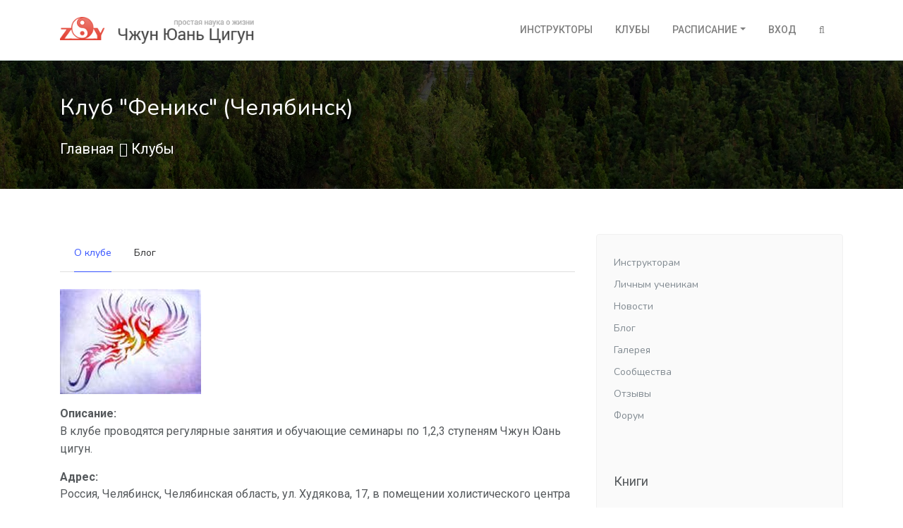

--- FILE ---
content_type: text/html; charset=utf-8
request_url: https://www.zyq108.com/club/chelyabinskii-klub-feniks
body_size: 8245
content:
<!DOCTYPE html>
<html lang="ru">
<head>

  <meta charset="utf-8">
  <meta name="viewport" content="width=device-width, initial-scale=1.0">
  <meta name="description" content="Клуб Чжун Юань Цигун &quot;Клуб &quot;Феникс&quot;&quot; в городе Челябинск, Челябинская область">
  
  
  <title>Клуб &quot;Феникс&quot; (Челябинск)</title>
  <link rel="stylesheet" href="/cdn/static/assets/vendor/bootstrap/css/bootstrap.min.css" media="screen">
  <link rel="stylesheet" href="https://fonts.googleapis.com/css?family=Nunito:400,600,700,800|Roboto:400,500,700" media="screen">
  <link rel="stylesheet" href="/cdn/static/assets/fonts/font-awesome/css/font-awesome.min.css" media="screen">
  <link rel="stylesheet" href="/cdn/static/assets/vendor/hamburgers/hamburgers.min.css" media="screen">
  <link rel="stylesheet" href="/cdn/static/assets/css/boomerang.min.css" media="screen">
  
  <link href="/cdn/static/colorbox/colorbox.min.css" rel="stylesheet" media="screen">



  <link href="/cdn/static/img/favicon.png" rel="icon" type="image/png">

</head>
<body class="front-page">

<!-- Yandex.Metrika counter --><script type="text/javascript"> (function (d, w, c) { (w[c] = w[c] || []).push(function() { try { w.yaCounter29886994 = new Ya.Metrika({ id:29886994, clickmap:true, trackLinks:true, accurateTrackBounce:true, webvisor:true }); } catch(e) { } }); var n = d.getElementsByTagName("script")[0], s = d.createElement("script"), f = function () { n.parentNode.insertBefore(s, n); }; s.type = "text/javascript"; s.async = true; s.src = "https://mc.yandex.ru/metrika/watch.js"; if (w.opera == "[object Opera]") { d.addEventListener("DOMContentLoaded", f, false); } else { f(); } })(document, window, "yandex_metrika_callbacks");</script><noscript><div><img src="https://mc.yandex.ru/watch/29886994" style="position:absolute; left:-9999px;" alt="" /></div></noscript><!-- /Yandex.Metrika counter -->

    <main class="body-wrap ">
    

      <div class="header">
        

    <nav class="navbar navbar-wp navbar-expand-lg navbar-light bg-default">
      <div class="container navbar-container">

        <a href="/" class="navbar-brand">
          <img id="logo" src="/cdn/static/img/logo.png" alt="Чжун Юань Цигун | Простая наука о жизни">
          <img id="logo-line" class="hidden-xs hidden-sm"
               src="/cdn/static/img/banner.png"
               alt="Xu Mingtang quote"
          >
        </a>

        <div class="d-inline-block">
          <!-- Navbar toggler  -->
          <button class="navbar-toggler hamburger hamburger-js hamburger--spring" type="button" data-toggle="collapse" data-target="#navbar_main" aria-controls="navbarsExampleDefault" aria-expanded="false" aria-label="Toggle navigation">
            <span class="hamburger-box">
              <span class="hamburger-inner"></span>
            </span>
          </button>
        </div>

        <div class="collapse navbar-collapse align-items-center justify-content-end" id="navbar_main">
          <!-- Navbar links -->
          <ul class="navbar-nav ml-lg-auto">
            <li class="nav-item">
              <a href="/instructor/" class="nav-link">Инструкторы</a>
            </li>
            <li class="nav-item">
              <a href="/club/" class="nav-link">Клубы</a>
            </li>


            <li class="nav-item dropdown">
              <a href="#" class="nav-link dropdown-toggle" data-toggle="dropdown" aria-haspopup="true" aria-expanded="false">Расписание</a>

              <div class="dropdown-menu dropdown-menu-right px-0 overflow--hidden">
                <a href="/schedule/" class="dropdown-item">Расписание</a>
                <a href="/schedule/regular/" class="dropdown-item d-flex align-items-center">Регулярная практика</a>

              
              </div>
            </li>

          
            <li class="nav-item"><a href="/accounts/login/?next=/club/chelyabinskii-klub-feniks" rel="nofollow" class="nav-link">Вход</a></li>
          

            <li class="nav-item">
              <a id="search-button" class="nav-link d-none d-lg-block"><i class="fa fa-search"></i></a>
              <form action="/search/" id="search-form">
                <input type="search" placeholder="Найти..." name="q" class="form-control" >
              </form>
            </li>

            <li class="nav-item d-lg-none">
              <form action="/search/" id="mobile-search-form">
                <input type="search" placeholder="Найти..." name="q" class="form-control">
              </form>
            </li>

          </ul>
        </div>

      </div>
    </nav>

      </div>

      <section class="has-bg-cover bg-size-cover pb-4" style="background-image: url('/cdn/static/img/bg25.jpg'); background-position: bottom center;">
        <span class="mask mask-dark--style-4"></span>
        <div class="container">
          <div class="row">
            <div class="col-lg-8">
              <div class="py-5">
                <h1 class="heading heading-inverse heading-2 strong-500 line-height-1_2">
                  Клуб &quot;Феникс&quot; (Челябинск)
                </h1>
                <ul class="lead c-white mt-3 list-unstyled list-inline mt-4">
                  
  
                  <li class="list-inline-item">
                    <a href="/" class="text-white">Главная</a>
                  </li>
                  
  <li>
    <i class="fa fa-long-arrow-right"></i>
    <a href="/club/" class="text-white">Клубы</a>
  </li>

                </ul>
              </div>
            </div>
          </div>
        </div>
      </section>

      
        <section class="slice sct-color-1">
          <div class="container">
            <div class="row">
              <div class="col-lg-8">

              


              
                
                
                
                
                

                <div class="tabs tabs--style-2 mb-4" role="tabpanel">
                  <ul class="nav nav-tabs mb-10">
                    <li class="nav-item"><a href="/club/chelyabinskii-klub-feniks" class="nav-link active">О клубе</a></li>
                    <li class="nav-item"><a href="/club/chelyabinskii-klub-feniks/blog" class="nav-link ">Блог</a></li>
                  
                  
                  </ul>
                </div>
              
              
  <div class="entry-body with-tables">
    
      <div class="d-inline-block">
      
        <img src="/cdn/media/cache/f2/c9/f2c90c35a302f5221ea9ef2b27105468.jpg" class="mb-10 img-fluid" alt="Клуб &quot;Феникс&quot; (Челябинск)">
      
      </div>
    
    <dl>
    
      <dt class="mt-3">Описание:</dt>
      <dd><p>В клубе проводятся регулярные занятия и обучающие семинары по 1,2,3 ступеням Чжун Юань цигун.</p></dd>
    
    
      <dt>Адрес:</dt>
      <dd>Россия, Челябинск, Челябинская область, ул. Худякова, 17, в помещении холистического центра</dd>
    
    
      <dt class="mt-3">Телефон:</dt>
      <dd>+7902-869-23-67</dd>
    
    
    
    
      <dt id="member-list" class="mt-3">Члены клуба</dt>
      <dd>
      
        <div class="community-member">
        
          
        <a href="/user/418" class="badge badge-info">Андрей </a>
          
          
        
        </div>
      
        <div class="community-member">
        
          
        <a href="/user/529" class="badge badge-info">FantomASS</a>
          
          
        
        </div>
      
        <div class="community-member">
        
          
        <a href="/user/996" class="badge badge-info">Алек</a>
          
          
        
        </div>
      
        <div class="community-member">
        
          
        <a href="/user/2022" class="badge badge-info">Манго</a>
          
          
        
        </div>
      
        <div class="community-member">
        
          
        <a href="/user/2137" class="badge badge-info">Игорь Меньшенин</a>
          
          
        
        </div>
      
        <div class="community-member">
        
          
        <a href="/user/2613" class="badge badge-info">Георгий</a>
          
          
        
        </div>
      
        <div class="community-member">
        
          
        <a href="/user/5932" class="badge badge-info">ОМен</a>
          
          
        
        </div>
      
        <div class="community-member">
        
          
        <a href="/user/6256" class="badge badge-info">К</a>
          
          
        
        </div>
      
        <div class="community-member">
        
          
        <a href="/user/414" class="badge badge-danger" data-toggle="tooltip" title="Администратор клуба" >Людмила Пеккер</a>
          
          
        
        </div>
      
        <div class="community-member">
        
          
        <a href="/user/7853" class="badge badge-info">Alexandra</a>
          
          
        
        </div>
      
      </dd>
    
    </dl>

  </div>

  <div class="mt-4">
    <p>Членство: Открыто</p>
  
  </div>

  <div class="modal fade" id="joinMessage" tabindex="-1" role="dialog" aria-labelledby="myModalLabel" aria-hidden="true">
    <div class="modal-dialog">
      <div class="modal-content">
        <div class="modal-header">
          <h4 class="modal-title" id="responseHeading"></h4>
        </div>
        <div id="responseMessage" class="modal-body">
        </div>
        <div class="modal-footer">
          <button type="button" class="btn btn-info" data-dismiss="modal">Закрыть</button>
      </div>
      </div>
    </div>
  </div>

  
    
    <h3 class="mt-5">Регулярная практика</h3>
      <table class="table table-bordered table-hover">
        <tr>
          <th>Дни недели</th>
          <th class="th-100">Время</th>
          <th class="th-100">Инструктор</th>
          <th>Цена</th>
        </tr>

        
        
          
            <tr class="first-row">
            <td class="grouper" rowspan="1">Вторник</td>
              <td class="manager-tools">
                <a href="/schedule/regular/1" data-toggle="tooltip" title="К мероприятию">18:30 - 20:30</a>
              
              </td>
              <td><a href="/user/414" data-toggle="tooltip" title="В профиль инструктора">Людмила Пеккер</a></td>
              <td></td>
            </tr>
          
        
          
            <tr class="first-row">
            <td class="grouper" rowspan="1">Четверг</td>
              <td class="manager-tools">
                <a href="/schedule/regular/4" data-toggle="tooltip" title="К мероприятию">19:00 - 21:00</a>
              
              </td>
              <td><a href="/user/414" data-toggle="tooltip" title="В профиль инструктора">Людмила Пеккер</a></td>
              <td></td>
            </tr>
          
        
          
            <tr class="first-row">
            <td class="grouper" rowspan="1">Пятница</td>
              <td class="manager-tools">
                <a href="/schedule/regular/383" data-toggle="tooltip" title="К мероприятию">11:00 - 13:00</a>
              
              </td>
              <td><a href="/user/414" data-toggle="tooltip" title="В профиль инструктора">Людмила Пеккер</a></td>
              <td></td>
            </tr>
          
        
      </table>
  

  

  
    <div class="card card-default mt-4">
      <div class="card-body">
      <div class="card-title">Карта</div>
        <div id="map-canvas" class="thumbnail map-canvas"></div>
      </div>
    </div>
  


              </div>

              <div class="col-lg-4">
                <div class="sidebar sidebar--style-1">

                  <div class="sidebar-object b-xs-bottom">
                    

  <ul class="categories categories--style-2">
    <li><a href="/community/instruktory">Инструкторам</a></li>
    <li><a href="/community/lichnye-ucheniki">Личным ученикам</a></li>
    <li><a href="/news/">Новости</a></li>
    <li><a href="/blog/">Блог</a></li>
    <li><a href="/gallery/">Галерея</a></li>
    <li><a href="/community/">Сообщества</a></li>
    <li><a href="/feedback/">Отзывы</a></li>
    <li><a href="https://forum.zyq108.com">Форум</a></li>
  </ul>

                  
                    
                  
                  </div>

                  <div class="sidebar-object b-xs-bottom">
                    <div class="heading-5">Книги</div>
                    

  <div class="card mt-4">
  
    
      <a href="/content/chetvertyi-etap-voskhozhdeniia" title="Четвертый этап восхождения">
        <img src="/cdn/media/cache/7b/a3/7ba343ea6a6ab4aada90ebacdbedaf43.jpg" class="card-img-top" alt="Четвертый этап восхождения"/>
      </a>
    
  

      <div class="card-body">
        <div class="card-title">
          <a class="h5" href="/content/chetvertyi-etap-voskhozhdeniia" title="Четвертый этап восхождения">
            Четвертый этап восхождения
          </a>
        </div>
        <div class="card-text text-md">
          Книга является логическим продолжением изданий по первой, второй и третьей ступеням Чжун Юань цигун.
        </div>
      </div>
  </div>


                  </div>

                  <div class="sidebar-object b-xs-bottom">
                    <div class="heading-5">Случайное фото</div>
                    <div class="card-body">

  <div class="section-title-wr">
    <h3 class="section-title left">Случайное фото</h3>
  </div>

  <div class="widget">
    <a href="/gallery/album/6722/image/13263/" title="MVI_0220.jpg">
    <img src="/cdn/media/cache/5a/3c/5a3c4ce95a0f33271d1f6c38c7d7784c.jpg" class="img-fluid" alt="MVI_0220.jpg"/>
    </a>
  </div>

</div>
                  </div>

                  
            <div class="sidebar-object b-xs-bottom">
              <div class="section-title section-title--style-1">
                <div class="section-title-inner heading-5 strong-500">Подписка на новости ЧЮЦ</div>
              </div>

              <form action="//zyq108.us7.list-manage.com/subscribe/post?u=863b4e5a6cacf531bf7c3810b&amp;id=8c81ca1dc0" method="post" id="mc-embedded-subscribe-form" name="mc-embedded-subscribe-form" class="validate" target="_blank" novalidate>
                  <input type="hidden" name="charset" value="utf-8">
                  <div class="form-group required">
                    <label for="mce-EMAIL">Адрес электронной почты</label>
                    <input type="email" id="mce-EMAIL" class="form-control" name="EMAIL" placeholder="Адрес электронной почты" value="">
                  </div>
                  <div class="form-group required">
                    <label for="mce-FNAME">Имя</label>
                    <input type="text" id="mce-FNAME" class="form-control" name="FNAME" placeholder="Имя" value="">
                  </div>
                  <div class="form-group">
                    <label for="mce-FNAME">Фамилия</label>
                    <input type="text" id="mce-LNAME" class="form-control" name="LNAME" placeholder="Фамилия" value="">
                  </div>

                  <div id="mce-responses" class="clear">
                    <div class="response" id="mce-error-response" style="display:none"></div>
                    <div class="response" id="mce-success-response" style="display:none"></div>
                  </div>    <!-- real people should not fill this in and expect good things - do not remove this or risk form bot signups-->

                  <div style="position: absolute; left: -5000px;"><input type="text" name="b_863b4e5a6cacf531bf7c3810b_8c81ca1dc0" tabindex="-1" value=""></div>

                  <div class="control-group">
                    <div class="controls centered">
                      <button type="submit" name="subscribe" id="mc-embedded-subscribe" class="btn btn-block btn-info"><i class="fa fa-envelope-o"></i> Подписаться</button>
                    </div>
                  </div>

              </form>
            </div>


                </div>
              </div>
            </div>
          </div>
        </section>
      
    
    </main>

    
      
<footer id="footer" class="footer">
  <div class="footer-top">
    <div class="container">
      <div class="row cols-xs-space cols-sm-space cols-md-space">

        <div class="col-sm-3 col-xs-6">
          <div class="col">
            <div class="heading heading-xs strong-600 text-uppercase mb-2">
              Чжун Юань цигун
            </div>
            <ul class="footer-links">
              <li><a href="/content/chzhun-yuan-tsigun-prostaya-nauka-o-zhizni">О школе ЧЮЦ</a></li>
              <li><a href="/content/napravleniya-i-shkoly-tsigun">Школы цигун</a></li>
              <li><a href="/content/uchebnaya-programma-chzhun-yuan-tsigun">Учебная программа</a></li>
              <li><a href="/content/master-o-tom-chto-takoe-tsigun-i-dlya-chego-nam-nuzhen">Мастер о цигун</a></li>
              <li><a href="/content/kratkaya-biografiya-mastera">О Мастере</a></li>
              <li><a href="/content/obuchenie-v-chzhun-yuan-tsigun">Обучение в ЧЮЦ</a></li>
              <li><a href="/content/ucheniki-o-shkole">Студенты о школе</a></li>
              <li><a href="/content/18">Факторы успеха</a></li>
              <li><a href="/content/bazovye-elementy-sistemy-tsigun">Базовые понятия</a></li>
            </ul>
          </div>
        </div>

        <div class="col-sm-3 col-xs-6">
          <div class="col">

            <div class="heading heading-xs strong-600 text-uppercase mb-2">
              Информация
            </div>
            <ul class="footer-links">
              <li><a href="/sitemap">Карта сайта</a></li>
              <li><a href="/pravila-saita">Правила сайта</a></li>
              <li><a href="/faq/">Частые вопросы</a></li>
            </ul>
          </div>
        </div>

        <div class="col-sm-3 col-xs-6">
          <div class="col">
            <div class="heading heading-xs strong-600 text-uppercase mb-2">
              Материалы
            </div>
            <ul class="footer-links">
              <li><a href="/content/1832">Наука и цигун</a></li>
              <li><a href="/content/rasskazy-mastera">Рассказы Мастера</a></li>
              <li><a href="/content/1424">Лекции Мастера</a></li>
              <li><a href="/content/1340">Беседы с Мастером</a></li>
              <li><a href="/content/stati-v-zhurnalakh">Пресса о ЧЮЦ</a></li>
              <li><a href="/content/traktaty">Трактаты</a></li>
              <li><a href="/category/video/archive/">Видео о цигун</a></li>
              <li><a href="/category/knigi/">Книги по Чжун Юань Цигун</a></li>
            </ul>
          </div>
        </div>

        <div class="col-lg-2 col-lg-offset-1 col-sm-3 col-xs-6">
          <div class="col">
            <div class="heading heading-xs strong-600 text-uppercase mb-2">&copy; 2009–2026</div>
            <ul class="footer-links">
              <li><a href="/contact/">Написать письмо</a></li>
              <li>
                <span style="display: none"><![CDATA[<noindex>]]></span>
                  <a href="http://zyq.reformal.ru" target="_blank" rel="nofollow">Техподдержка</a>
                <span style="display: none"><![CDATA[</noindex>]]></span>
              </li>
            </ul>
          </div>
          <div class="col col-social-icons mt-4">
            <div class="heading heading-xs strong-600 text-uppercase mb-2">Соцсети</div>
            <a href="http://vk.com/zyq108com" target="_blank"><i class="fa fa-vk fa-lg mr-2 text-light"></i></a>
          </div>
        </div>

      </div>
    </div>
  </div>
</footer>
    

<button onclick="topFunction()" id="backToTop" class="btn btn-lg btn-secondary" title="Наверх" style="display: none;"><i class="fa fa-angle-up"></i></button>



<!-- Core -->
<script src="/cdn/static/assets/vendor/jquery/jquery.min.js"></script>
<script src="/cdn/static/assets/vendor/popper/popper.min.js"></script>
<script src="/cdn/static/assets/vendor/bootstrap/js/bootstrap.min.js"></script>

<!-- App JS -->
<script src="/cdn/static/assets/vendor/adaptive-backgrounds/adaptive-backgrounds.js"></script>
<script src="/cdn/static/assets/vendor/flatpickr/flatpickr.min.js"></script>
<script src="/cdn/static/assets/vendor/sticky-kit/sticky-kit.min.js"></script>
<script src="/cdn/static/assets/vendor/viewport-checker/viewportchecker.min.js"></script>
<script src="/cdn/static/assets/js/boomerang.js"></script>
<script src="/cdn/static/js/scripts.js"></script>


<script src="/cdn/static/colorbox/jquery.colorbox-min.js"></script>
<script>
  jQuery(document).ready(function() {
    jQuery('a.colorbox').colorbox({
      opacity:0.5,
      rel:'colorbox',
      title: ''
    });
    jQuery('[data-toggle="tooltip"]').tooltip();
  });
</script>

  <script>

    function initMap() {
      var myLatlng = new google.maps.LatLng(55.147138,61.373345);
      var mapOptions = {
        scrollwheel: false,
        zoom: 14,
        center: myLatlng,
        mapTypeId: google.maps.MapTypeId.ROADMAP
      };

      var map = new google.maps.Map(document.getElementById('map-canvas'),
          mapOptions);

      var contentString = '<dl>' +
        '  <h4>Клуб &quot;Феникс&quot; (Челябинск)</h4>' +
        '  <dt>Адрес:</dt>' +
        '  <dd>Россия, Челябинск, Челябинская область, ул. Худякова, 17, в помещении холистического центра</dd>' +
      '<dt>Телефон:</dt><dd>+7902-869-23-67</dd>' +
        '  </dl>';

      var infowindow = new google.maps.InfoWindow({
          content: contentString
      });

      var marker = new google.maps.Marker({
          position: myLatlng,
          map: map,
          animation: google.maps.Animation.DROP,
          title: 'Клуб &quot;Феникс&quot; (Челябинск)'
      });
      google.maps.event.addListener(marker, 'click', function() {
        infowindow.open(map,marker);
      });
    }

  </script>

<script async defer src="https://maps.googleapis.com/maps/api/js?key=AIzaSyBBAXpdX0QqA9L0mBCXeItXaRDWlnSVM70&callback=initMap"
        type="text/javascript"></script>

  <script src="/cdn/static/js/jquery.form.js"></script>
  <script>
    $(document).ready(function() {
      // bind 'myForm' and provide a simple callback function
      $('#joinForm, #quitForm').ajaxForm(function(data) {
        //alert(data.message);
        $('#responseHeading').text(data.heading);
        $('#responseMessage').text(data.message);
        $('#joinMessage').modal('show');
        $('#membership-submit').html(data.new_button);
        $('#joinForm').attr('action', data.new_action);
        console.log(data.new_button, data.new_action);
      });
      $('.with-tables table').addClass('table table-bordered');
      $('.entry-body img').not('.not-responsive').addClass('img-fluid');

      $('.toggle-admin').on('click', function (event) {
          event.preventDefault();
          var $this = $(this);
          var $profile_id = $this.data('member');
          var $thumb = $this.children('i');
          var $badge = $this.prevAll('a.badge:first');
          var notifyPopup = $('#notify-popup');

          $.ajax({
              url: "/user/" + $profile_id + "/973/toggle-club-admin/"
          })
              .done(function(data) {
                  if ($thumb.hasClass('fa-thumbs-o-up')) {
                      $thumb.attr('class', 'fa fa-thumbs-o-down');
                      $badge.removeClass('badge-info').addClass('badge-danger');
                  } else {
                      $thumb.attr('class', 'fa fa-thumbs-o-up');
                      $badge.removeClass('badge-danger').addClass('badge-info');
                  }
                  notifyPopup.text(data.message).fadeIn('slow', function () {
                      setTimeout(function() {
                          notifyPopup.fadeOut('slow');
                      }, 2000);
                  });

                  console.log(data.message);
              })
              .fail(function(data) {
                  console.error(data.responseJSON.errors);
              })

      });

      $('.remove-regular').on('click', function (event) {
          event.preventDefault();
          var $this = $(this);
          var parentTr = $this.parents('tr');
          var firstRow = parentTr.hasClass('first-row') ? parentTr : parentTr.prevAll('.first-row:first');
          var nextRow = parentTr.next();
          var grouper = firstRow.children('.grouper');
          var rowspan = grouper.attr('rowspan');
          var notifyPopup = $('#notify-popup');

          $.ajax({
              url: '/schedule/regular/' + $this.data('regular') + '/' + $this.data('club') + '/remove-from-club/'
          })
              .error(function (data) {
                  console.log(data.responseJSON.errors);
              })
              .success(function (data) {
                  grouper.attr('rowspan', rowspan - 1);
                  if (rowspan > 1 && parentTr.hasClass('first-row')) {
                    grouper.prependTo(nextRow);
                  }
                  parentTr.fadeOut(function () {
                      notifyPopup.text("Занятие удалено из расписания клуба").fadeIn('slow', function () {
                          setTimeout(function () {
                              notifyPopup.fadeOut('slow');
                          }, 2000);
                      });
                  });
                  nextRow.addClass('first-row');
                  console.log(data.message);
              });

          function removeFirstRow(rowEl) {

          }
      })
    });
  </script>




</body>
</html>